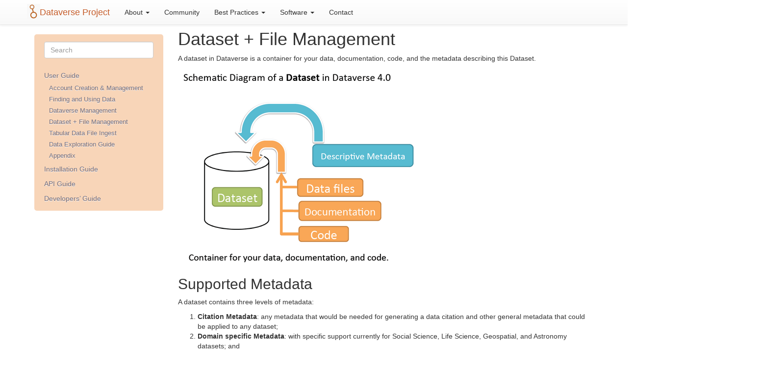

--- FILE ---
content_type: text/html; charset=UTF-8
request_url: https://guides.dataverse.org/en/4.2.2/user/dataset-management.html
body_size: 32243
content:


<!DOCTYPE html>


<html xmlns="http://www.w3.org/1999/xhtml">
  <head>
    <meta http-equiv="Content-Type" content="text/html; charset=utf-8" />
    
    <title>Dataset + File Management &mdash; Dataverse.org</title>
    
    <link rel="stylesheet" href="../_static/basic.css" type="text/css" />
    <link rel="stylesheet" href="../_static/pygments.css" type="text/css" />
    <link rel="stylesheet" href="../_static/docsdataverse_org.css" type="text/css" />
    <link rel="stylesheet" href="../_static/bootstrap-3.1.0/css/bootstrap.min.css" type="text/css" />
    <link rel="stylesheet" href="../_static/bootstrap-3.1.0/css/bootstrap-theme.min.css" type="text/css" />
    <link rel="stylesheet" href="../_static/bootstrap-sphinx.css" type="text/css" />
    
    <script type="text/javascript">
      var DOCUMENTATION_OPTIONS = {
        URL_ROOT:    '../',
        VERSION:     '4.2.2',
        COLLAPSE_INDEX: false,
        FILE_SUFFIX: '.html',
        HAS_SOURCE:  true
      };
    </script>
    <script type="text/javascript" src="../_static/jquery.js"></script>
    <script type="text/javascript" src="../_static/underscore.js"></script>
    <script type="text/javascript" src="../_static/doctools.js"></script>
    <script type="text/javascript" src="../_static/js/jquery-1.11.0.min.js"></script>
    <script type="text/javascript" src="../_static/js/jquery-fix.js"></script>
    <script type="text/javascript" src="../_static/bootstrap-3.1.0/js/bootstrap.min.js"></script>
    <script type="text/javascript" src="../_static/bootstrap-sphinx.js"></script>
    <link rel="top" title="Dataverse.org" href="../index.html" />
    <link rel="up" title="User Guide" href="index.html" />
    <link rel="next" title="Tabular Data File Ingest" href="tabulardataingest/index.html" />
    <link rel="prev" title="Dataverse Management" href="dataverse-management.html" />
<meta charset='utf-8'>
<meta http-equiv='X-UA-Compatible' content='IE=edge,chrome=1'>
<meta name='viewport' content='width=device-width, initial-scale=1.0, maximum-scale=1'>
<meta name="apple-mobile-web-app-capable" content="yes">
<link type="image/png" rel="icon" href="../_static/images/favicondataverse.png" />

  </head>
  <body>








<nav class="navbar navbar-default navbar-fixed-top" role="navigation">
    <div class="container">
        <!-- Brand and toggle get grouped for better mobile display -->
        <div class="navbar-header">
            <button type="button" class="navbar-toggle" data-toggle="collapse" data-target="#dv-bs-navbar-details">
                <span class="sr-only">Toggle navigation</span>
                <span class="icon-bar"></span>
                <span class="icon-bar"></span>
                <span class="icon-bar"></span>
            </button>
            <a class="navbar-brand" href="http://dataverse.org" id="dataverse-org-homepage-url">Dataverse Project</a>
        </div>
        <!-- Collect the nav links, forms, and other content for toggling -->

       <div class="collapse navbar-collapse" id="dv-bs-navbar-details">
           <ul class="nav navbar-nav">
                <li class="dropdown">
                    <a href="#" class="dropdown-toggle" data-toggle="dropdown" role="button" aria-haspopup="true" aria-expanded="false">About <span class="caret"></span></a>
                    <ul class="dropdown-menu">
                        <li><a target="_blank" href="http://dataverse.org/about">About the Project</a></li>
                        <li><a target="_blank" href="http://dataverse.org/add-data">Add Data</a></li>
                        <li><a target="_blank" href="http://dataverse.org/blog">Blog</a></li>
                        <li><a target="_blank" href="http://dataverse.org/presentations">Presentations</a></li>
                        <li><a target="_blank" href="http://dataverse.org/publications">Publications</a></li>
                    </ul>
                </li>
                <li>
                    <a target="_blank" href="http://dataverse.org/">
                        Community
                    </a>
                </li>
                <li>
                    <a href="#" class="dropdown-toggle" data-toggle="dropdown" role="button" aria-haspopup="true" aria-expanded="false">Best Practices <span class="caret"></span></a>
                    <ul class="dropdown-menu">
                        <li><a target="_blank" href="http://dataverse.org/data-citation">Academic Credit</a></li>
                        <li><a target="_blank" href="http://dataverse.org/harvard-dataverse-policies">Harvard Dataverse Policies</a></li>
                        <li><a target="_blank" href="http://dataverse.org/data-management">Data Management</a></li>
                        <li><a target="_blank" href="http://dataverse.org/replication-dataset">Replication Dataset Guidelines</a></li>
                    </ul>
                </li>
                <li>
                    <a href="#" class="dropdown-toggle" data-toggle="dropdown" role="button" aria-haspopup="true" aria-expanded="false">Software <span class="caret"></span></a>
                    <ul class="dropdown-menu">
                        <li><a target="_blank" href="http://dataverse.org/software-features">Features</a></li>
                        <li><a target="_blank" href="http://github.com/IQSS/dataverse">Source Code</a></li>
                        <li><a target="_blank" href="http://guides.dataverse.org/en/latest/user/index.html">User Guide</a></li>
                        <li><a target="_blank" href="http://guides.dataverse.org/en/latest/installation/index.html">Installation Guide</a></li>
                        <li><a target="_blank" href="http://guides.dataverse.org/en/latest/api/index.html">API Guide</a></li>
                        <li><a target="_blank" href="http://guides.dataverse.org/en/latest/developers/index.html">Developers Guide</a></li>
                    </ul>
                </li>
                <li>
                    <a target="_blank" href="http://dataverse.org/">
                        Contact
                    </a>
                </li>
            </ul>
       </div><!-- /.navbar-collapse -->
    </div>
    <!-- /.container -->
</nav>

<div class="container">
  <div class="row">
      <div class="col-md-3">
        <div id="sidebar" class="bs-sidenav" role="complementary">
<form action="../search.html" method="get">
 <div class="form-group">
  <input type="text" name="q" class="form-control" placeholder="Search" />
 </div>
  <input type="hidden" name="check_keywords" value="yes" />
  <input type="hidden" name="area" value="default" />
</form><ul class="current">
<li class="toctree-l1 current"><a class="reference internal" href="index.html">User Guide</a><ul class="current">
<li class="toctree-l2"><a class="reference internal" href="account.html">Account Creation &amp; Management</a></li>
<li class="toctree-l2"><a class="reference internal" href="find-use-data.html">Finding and Using Data</a></li>
<li class="toctree-l2"><a class="reference internal" href="dataverse-management.html">Dataverse Management</a></li>
<li class="toctree-l2 current"><a class="current reference internal" href="">Dataset + File Management</a><ul class="simple">
</ul>
</li>
<li class="toctree-l2"><a class="reference internal" href="tabulardataingest/index.html">Tabular Data File Ingest</a></li>
<li class="toctree-l2"><a class="reference internal" href="data-exploration/index.html">Data Exploration Guide</a></li>
<li class="toctree-l2"><a class="reference internal" href="appendix.html">Appendix</a></li>
</ul>
</li>
<li class="toctree-l1"><a class="reference internal" href="../installation/index.html">Installation Guide</a></li>
<li class="toctree-l1"><a class="reference internal" href="../api/index.html">API Guide</a></li>
<li class="toctree-l1"><a class="reference internal" href="../developers/index.html">Developers&#8217; Guide</a></li>
</ul>

        </div>
      </div>
    <div class="col-md-9">
      
  <div class="section" id="dataset-file-management">
<h1>Dataset + File Management<a class="headerlink" href="#dataset-file-management" title="Permalink to this headline">¶</a></h1>
<p>A dataset in Dataverse is a container for your data, documentation, code, and the metadata describing this Dataset.</p>
<p><img alt="image1" src="../_images/DatasetDiagram.png" /></p>
<div class="section" id="supported-metadata">
<h2>Supported Metadata<a class="headerlink" href="#supported-metadata" title="Permalink to this headline">¶</a></h2>
<p>A dataset contains three levels of metadata:</p>
<ol class="arabic simple">
<li><strong>Citation Metadata</strong>: any metadata that would be needed for generating a data citation and other general metadata that could be applied to any dataset;</li>
<li><strong>Domain specific Metadata</strong>: with specific support currently for Social Science, Life Science, Geospatial, and Astronomy datasets; and</li>
<li><strong>File-level Metadata</strong>: varies depending on the type of data file - see <em>File Handling and Uploading</em> section below for more details).</li>
</ol>
<p>For more details about what Citation and Domain specific metadata is supported please see our <a class="reference external" href="../user/appendix.html#metadata-references">Appendix</a>.</p>
</div>
<div class="section" id="file-handling-uploading">
<h2>File Handling + Uploading<a class="headerlink" href="#file-handling-uploading" title="Permalink to this headline">¶</a></h2>
<p>All file formats are supported, up to 2GB per file for the Harvard Dataverse. Please contact <a class="reference external" href="mailto:support&#37;&#52;&#48;dataverse&#46;org">support<span>&#64;</span>dataverse<span>&#46;</span>org</a> if you need to upload a file that is larger than 2GB. You can also add descriptions and categorize each of them by adding tags.</p>
<p>The file types listed below are supported by additional functionality, which can include downloading in different formats, subsets, file-level metadata preservation, file-level data citation; and exploration
through data visualization and analysis.</p>
<div class="section" id="tabular-data-files">
<h3>Tabular Data Files<a class="headerlink" href="#tabular-data-files" title="Permalink to this headline">¶</a></h3>
<p>Files in certain formats - Stata, SPSS, R, Excel(xlsx) and CSV - may
be ingested as tabular data (see &#8220;Tabular Data Ingest&#8221; section for
details). Tabular data files can be further explored and manipulated
with <a class="reference external" href="../user/data-exploration/tworavens.html">TwoRavens</a> - a
statistical data exploration application integrated with Dataverse. It
allows the user to run statistical models, view summary statistics,
download subsets of variable vectors and more. To start, click on the &#8220;Explore&#8221;
button, found next to each relevant tabular file (the application
will be opened in a new window). To download subsets of variables
click on the &#8220;Download&#8221; button found next to a relevant tabular file
and select &#8220;Data Subset&#8221; in the dropdown menu. You will then be able
to create your subset using the interface opened in a new window (this
functionality is also provided by the <a class="reference external" href="../user/data-exploration/tworavens.html">TwoRavens</a> project). See the <a class="reference external" href="../user/data-exploration/tworavens.html">TwoRavens
documentation section</a> for
more information.</p>
<p>To use the ingest functionality for tabular files, a file can only be up to 2GB in size, however, to upload a tabular file without using ingest, a file can be up to 2GB in size.</p>
<p>To use the ingest functionality for RData files, a file can only be up to 1MB in size, however, to upload a RData file without using ingest, a file can be up to 2GB in size.</p>
<p>Additional download options available for tabular data (found
in the same drop-down menu under the &#8220;Download&#8221; button):</p>
<ul class="simple">
<li>As tab-delimited data (with the variable names in the first row);</li>
<li>The original file uploaded by the user;</li>
<li>Saved as R data (if the original file was not in R format);</li>
<li>Variable Metadata (as a <a class="reference external" href="http://www.ddialliance.org/Specification/DDI-Codebook/">DDI Codebook</a> XML file);</li>
<li>Data File Citation (currently in either RIS or EndNote XML format);</li>
<li>All of the above, as a zipped bundle.</li>
</ul>
<p><img alt="image2" src="../_images/data-download.png" /></p>
</div>
<div class="section" id="geospatial">
<h3>Geospatial<a class="headerlink" href="#geospatial" title="Permalink to this headline">¶</a></h3>
<p>Geospatial <a class="reference external" href="http://en.wikipedia.org/wiki/Shapefile">shapefiles</a> can be further explored and manipulated through our integration
with <a class="reference external" href="../user/data-exploration/worldmap.html">WorldMap</a>, a geospatial data visualization
and analysis tool developed by the <a class="reference external" href="http://gis.harvard.edu/">Center for Geographic Analysis</a> at Harvard University. Once you publish
your dataset with your shape files, you will be able to use the &#8220;Map Data&#8221; button using <a class="reference external" href="https://github.com/IQSS/geoconnect">GeoConnect</a> to visualize and manipulate these files
for users to Explore this geospatial data using the <a class="reference external" href="http://worldmap.harvard.edu/">WorldMap</a> interface.
Please note: In order to map your data file, a copy will be sent to Harvard&#8217;s <a class="reference external" href="http://worldmap.harvard.edu/">WorldMap</a> platform. You have the ability to delete any maps, and associated data, from the Harvard WorldMap platform, at any time.</p>
</div>
<div class="section" id="astronomy-fits">
<h3>Astronomy (FITS)<a class="headerlink" href="#astronomy-fits" title="Permalink to this headline">¶</a></h3>
<p>Metadata found in the header section of <a class="reference external" href="http://fits.gsfc.nasa.gov/fits_primer.html">Flexible Image Transport System (FITS) files</a> are automatically extracted by Dataverse,
aggregated and displayed in the Astronomy Domain-Specific Metadata of the Dataset that the file belongs to. This FITS file metadata, is therefore searchable
and browsable (facets) at the Dataset-level.</p>
</div>
<div class="section" id="compressed-files">
<h3>Compressed Files<a class="headerlink" href="#compressed-files" title="Permalink to this headline">¶</a></h3>
<p>Compressed files in zip format are unpacked automatically. If it fails to unpack, for whatever reason, it will upload as
is. If the number of files inside are more than a set limit (1,000), you will get an error message and the file will uploads as is.</p>
<p>Support for unpacking tar files will be added when this ticket is closed: <a class="reference external" href="https://github.com/IQSS/dataverse/issues/2195">https://github.com/IQSS/dataverse/issues/2195</a>.</p>
</div>
<div class="section" id="advanced-options">
<h3>Advanced Options<a class="headerlink" href="#advanced-options" title="Permalink to this headline">¶</a></h3>
<p>There are several advanced options available for certain file types.</p>
<ul class="simple">
<li>Image files: jpgs, pngs, and tiff files are able to be selected as the default thumbnail for a dataset. The selected thumbnail will appear on the search result card for that dataset.</li>
<li>SPSS files: SPSS files can be tagged with the language they were originally coded in. This is found by clicking on Advanced Options and selecting the language from the list provided.</li>
</ul>
</div>
</div>
<div class="section" id="adding-a-new-dataset">
<h2>Adding a New Dataset<a class="headerlink" href="#adding-a-new-dataset" title="Permalink to this headline">¶</a></h2>
<ol class="arabic simple">
<li>Navigate to the dataverse in which you want to add a dataset.</li>
<li>Click on the &#8220;Add Data&#8221; button and select &#8220;New Dataset&#8221; in the dropdown menu.</li>
<li>To quickly get started, enter at minimum all the required fields with an asterisk to get a Data Citation with a DOI (e.g., the Dataset Title, Author,
Description, Contact Email and Subject).</li>
<li>Scroll down to the &#8220;Files&#8221; section and click on &#8220;Select Files to Add&#8221; to add all the relevant files to your Dataset.
You can also upload your files directly from your Dropbox. <strong>Tip:</strong> You can drag and drop or select multiple files at a time from your desktop,
directly into the upload widget. Your files will appear below the &#8220;Select Files to Add&#8221; button where you can add a
description and tags (via the &#8220;Edit Tag&#8221; button) for each file. Additionally, an MD5 checksum will be added for each file. If you upload a tabular file a <a class="reference internal" href="../developers/unf/index.html#unf"><em>Universal Numerical Fingerprint (UNF)</em></a> will be added to this file.</li>
<li>Click the &#8220;Save Dataset&#8221; button when you are done. Your unpublished dataset is now created.</li>
</ol>
<p>Note 1: You can add additional metadata once you have completed the initial dataset creation by going to Edit Dataset &gt; Metadata.</p>
<div class="section" id="supported-html-fields">
<h3>Supported HTML Fields<a class="headerlink" href="#supported-html-fields" title="Permalink to this headline">¶</a></h3>
<p>We currently only support the following HTML tags for any of our textbox meatdata fields (i.e., Description) : &lt;a&gt;, &lt;b&gt;, &lt;blockquote&gt;,
&lt;br&gt;, &lt;code&gt;, &lt;del&gt;, &lt;dd&gt;, &lt;dl&gt;, &lt;dt&gt;, &lt;em&gt;, &lt;hr&gt;, &lt;h1&gt;-&lt;h3&gt;, &lt;i&gt;, &lt;img&gt;, &lt;kbd&gt;, &lt;li&gt;, &lt;ol&gt;, &lt;p&gt;, &lt;pre&gt;, &lt;s&gt;, &lt;sup&gt;, &lt;sub&gt;,
&lt;strong&gt;, &lt;strike&gt;, &lt;ul&gt;.</p>
</div>
</div>
<div class="section" id="edit-dataset">
<h2>Edit Dataset<a class="headerlink" href="#edit-dataset" title="Permalink to this headline">¶</a></h2>
<p>Go to the dataset you would like to edit where you will see the listing of files. Select the files you would like to edit by using either the Select All checkbox or individually selecting files. Next, click on the Edit button above the files and select if you would like to:</p>
<ul class="simple">
<li>Delete the selected files</li>
<li>Edit the file metadata (file name, description) for the selected files</li>
<li>Restrict the selected files</li>
<li>Unrestrict the selected files (only if the selected files are restricted)</li>
<li>Add tags to the selected files</li>
</ul>
<p>All of these actions, besides editing file metadata, will happen within this page and not bring you to another page. If you restrict files, you will also be asked to fill out the Terms of Access for the files. If Terms of Access already exist, you will be asked to confirm them.</p>
</div>
<div class="section" id="upload-new-files">
<h2>Upload New Files<a class="headerlink" href="#upload-new-files" title="Permalink to this headline">¶</a></h2>
<p>To upload new files to a dataset, go the dataset you want to update and click on the Upload Files Button in the files tab. From there you will be brought to the Upload page for the dataset. Once you have uploaded files, you will be able to edit the file metadata, restrict, add tags, or delete them before saving.</p>
</div>
<div class="section" id="terms">
<span id="license-terms"></span><h2>Terms<a class="headerlink" href="#terms" title="Permalink to this headline">¶</a></h2>
<p>In the Terms tab, which can also be found by clicking on the Edit dropdown button of a Dataset, you can setup how users can use your data once they have downloaded it (CC0 waiver or custom Terms of Use), how they can access your data if you have files that are restricted (terms of access), and enable a Guestbook for your dataset so that you can track who is using your data and for what purposes. These are explained in further detail below:</p>
<div class="section" id="cc0-waiver-dataset-terms-of-use">
<h3>CC0 Waiver + Dataset Terms of Use<a class="headerlink" href="#cc0-waiver-dataset-terms-of-use" title="Permalink to this headline">¶</a></h3>
<p>Starting with Dataverse version 4.0, all new datasets will default to a <a class="reference external" href="https://creativecommons.org/publicdomain/zero/1.0/">CC0 public domain dedication</a> . CC0 facilitates reuse and extensibility of research data.
Our <a class="reference external" href="http://best-practices.dataverse.org/harvard-policies/community-norms.html">Community Norms</a> as well as good scientific
practices expect that proper credit is given via citation. If you are unable to give your datasets a CC0 waiver you may enter
your own custom Terms of Use for your Datasets.</p>
<p>* <strong>Legal Disclaimer:</strong> these <a class="reference external" href="http://best-practices.dataverse.org/harvard-policies/community-norms.html">Community Norms</a> are not a substitute for the CC0 waiver or custom terms and licenses applicable to each dataset. Please be advised that the Community Norms are not a binding contractual agreement, and that downloading datasets from Dataverse does not create a legal obligation to follow these policies.</p>
</div>
<div class="section" id="setting-up-custom-terms-of-use-for-datasets">
<h3>Setting up Custom Terms of Use for Datasets<a class="headerlink" href="#setting-up-custom-terms-of-use-for-datasets" title="Permalink to this headline">¶</a></h3>
<p>If you are unable to use a CC0 waiver for your datasets you are able to set your own custom terms of use. To do so, select
&#8220;No, do not apply CC0 - &#8220;Public Domain Dedication&#8221; and a Terms of Use textbox will show up allowing you to enter your own custom terms of use for your dataset. To add more information about the Terms of Use, click on &#8220;Additional Information [+]&#8221;.</p>
<p>Here is an <a class="reference external" href="http://best-practices.dataverse.org/harvard-policies/sample-dua.html">example of a Data Usage Agreement</a> for datasets that have de-identified human subject data.</p>
</div>
<div class="section" id="restricted-files-terms-of-access">
<h3>Restricted Files + Terms of Access<a class="headerlink" href="#restricted-files-terms-of-access" title="Permalink to this headline">¶</a></h3>
<p>If you restrict any files in your dataset, you will be prompted by a pop-up to enter Terms of Access for the data. This can also be edited in the Terms tab or selecting Terms in the &#8220;Edit&#8221; dropdown button in the dataset. You may also allow users to request access for your restricted files by enabling &#8220;Request Access&#8221;. To add more information about the Terms of Access, click on &#8220;Additional Information [+]&#8221;.</p>
</div>
<div class="section" id="guestbook">
<h3>Guestbook<a class="headerlink" href="#guestbook" title="Permalink to this headline">¶</a></h3>
<p>This is where you will enable a particular Guestbook for your dataset, which is setup at the Dataverse-level. For specific instructions please visit the Dataverse Management Guide &gt; <a class="reference external" href="../user/dataverse-management.html#dataset-guestbooks">Dataset Guestbook section</a>.</p>
</div>
</div>
<div class="section" id="permissions">
<span id="id5"></span><h2>Permissions<a class="headerlink" href="#permissions" title="Permalink to this headline">¶</a></h2>
<div class="section" id="dataset-level">
<h3>Dataset-Level<a class="headerlink" href="#dataset-level" title="Permalink to this headline">¶</a></h3>
<p>Dataset permissions are located under Permissions in the Edit button on a dataset page. The dataset permissions page has two
sections: Users/Groups and Roles.</p>
<p>To give someone access to view your unpublished dataset or edit your published or unpublished dataset, click on the Assign
Roles to Users/Groups button in the Users/Groups section.</p>
</div>
<div class="section" id="file-level">
<h3>File-Level<a class="headerlink" href="#file-level" title="Permalink to this headline">¶</a></h3>
<p>If you have restricted specific files the file-level permissions is where you will need to go to grant users/groups access to
specific restricted files. Dataset file permissions are located under Permissions in the Edit button on a dataset page.
The file permissions page has two sections: Users/Groups and Files.</p>
<p>To give someone access to your restricted files, click on the Grant Access to Users/Groups button in the Users/Groups section.</p>
</div>
</div>
<div class="section" id="publish-dataset">
<h2>Publish Dataset<a class="headerlink" href="#publish-dataset" title="Permalink to this headline">¶</a></h2>
<p>When you publish a dataset (available to an Admin, Curator, or any custom role which has this level of permission assigned), you make it available to the public so that other users can browse or search for it. Once your dataset is ready to go public, go to your dataset page and click on the &#8220;Publish&#8221; button on the right hand side of the page. A pop-up will appear to confirm that you are ready to actually Publish since once a dataset is made public it can no longer be unpublished.</p>
<p>Whenever you edit your dataset, you are able to publish a new version of the dataset. The publish dataset button will reappear whenever you edit the metadata of the dataset or add a file.</p>
<p>Note: Prior to publishing your dataset the Data Citation will indicate that this is a draft but the &#8220;DRAFT VERSION&#8221; text
will be removed as soon as you Publish.</p>
</div>
<div class="section" id="submit-for-review">
<h2>Submit for Review<a class="headerlink" href="#submit-for-review" title="Permalink to this headline">¶</a></h2>
<p>If you have a Contributor role (can edit metadata, upload files, and edit files, edit Terms, Guestbook, and Submit datasets
for review) in a Dataverse you can submit your dataset for review when you have finished uploading your files
and filling in all of the relevant metadata fields. To Submit for Review, go to your dataset and click on the &#8220;Submit for Review&#8221; button,
which is located next to the &#8220;Edit&#8221; button on the upper-right. Once Submitted for Review: the Admin or Curator for this Dataverse will be notified to review this
dataset before they decide to either &#8220;Publish&#8221; the dataset or &#8220;Return to Author&#8221;. If the dataset is published the contributor
will be notified that it is now published. If the dataset is returned to the author, the contributor of this dataset will be
notified that they need to make modifications before it can be submitted for review again.</p>
</div>
<div class="section" id="dataset-versioning">
<h2>Dataset Versioning<a class="headerlink" href="#dataset-versioning" title="Permalink to this headline">¶</a></h2>
<p>Versioning is important for long term-research data management where metadata and/or files are updated over time.</p>
<p>Once you have published a dataset, any metadata or file changes (e.g, by uploading a new file, changing file metadata, adding
or editing metadata) will be tracked in our versioning feature. For example if you were at version 1 of your dataset, and you
edit your dataset a new draft version of this dataset will be created. To get to the already published version 1 of your dataset,
click on the &#8220;View Dataset Versions&#8221; button on the top left section of your dataset. To go back to the unpublished version
click on the same button. Once you are ready to publish this new version of your dataset, select the &#8220;Publish Dataset&#8221; button
on the top right side of the page. If you were at version 1 of your dataset, and depending on the types of changes you have
made, you will be asked to select to publish your draft as either version 1.1 or version 2.0 (<strong>important note</strong>: if you add
a file, your dataset will automatically be bumped up to a major version (example: if you were at 1.0 you will go to 2.0).</p>
<p><img alt="image3" src="http://static.projects.iq.harvard.edu/files/styles/os_files_xxlarge/public/datascience/files/data_publishing_version_workflow.png?itok=8Z0PM-QC" /></p>
<p><strong>Dataset Versions Tab</strong></p>
<p>To view what has exactly changed starting from the originally published version to any subsequent published versions: click on the Versions tab on the dataset page to see all versions and changes made for that particular dataset. Once you have more than one version (can be version 1 and a draft), you can click the Show Details link in the Versions tab to learn more about the metadata fields and files that were either added or edited.</p>
<p>If you have more than two versions of a dataset, you can select any two versions to compare the differences between them. After selecting two versions, click on the &#8220;Show Differences&#8221; button to see the version differences details.</p>
</div>
<div class="section" id="deaccession-your-dataset-not-recommended">
<span id="deaccession"></span><h2>Deaccession Your Dataset [not recommended]<a class="headerlink" href="#deaccession-your-dataset-not-recommended" title="Permalink to this headline">¶</a></h2>
<p>Deaccessioning a dataset or a version of a dataset is a very serious action that should only occur if there is a legal or valid reason for the dataset to no longer be accessible to the public. If you absolutely must deaccession, you can deaccession a version of a dataset or an entire dataset. To deaccession, go to a dataset you’ve already published (or add a new one and publish it), click on Edit Dataset, then Deaccession Dataset. If you have multiple versions of a dataset, you can select here which versions you want to deaccession or choose to deaccession the entire dataset. You must also include a reason as to why this dataset was deaccessioned from a dropdown list of options. There is also a free-text box to add more details as to why this was deaccessioned. If the dataset has moved to a different repository or site you are encouraged to include a URL (preferably persistent) for users to continue to be able to access this dataset in the future.</p>
<p>If you deaccession the most recently published version of the dataset but not all versions of the dataset, you are able to go in and create a new draft for the dataset. For example, you have a version 1 and version 2 of a dataset, both published, and deaccession version 2. You are then able to edit version 1 of the dataset and a new draft will be created.</p>
<p><strong>Important Note</strong>: A tombstone landing page with the basic citation metadata will always be accessible to the public if they use the persistent URL (Handle or DOI) provided in the citation for that dataset.  Users will not be able to see any of the files or additional metadata that were previously available prior to deaccession.</p>
</div>
</div>


    </div>
      
  </div>
</div>

<footer class="footer">
  <div class="container">
    <p class="pull-right">
      <a href="#">Back to top</a>
      
    </p>
    <p>
        <a href="http://datascience.iq.harvard.edu/" target="_blank">Data Science</a> at <a href="http://www.iq.harvard.edu/" target="_blank">The Institute for Quantitative Social Science</a>  &nbsp;|&nbsp;  Code available at <a href="https://github.com/IQSS/dataverse.org" title="Dataverse.org on GitHub" target="_blank"><img src="../_static/images/githubicon.png" width="20" alt="Dataverse.org on GitHub"/></a> &nbsp;|&nbsp; Created using <a href="http://sphinx.pocoo.org/" target="_blank">Sphinx</a> 1.1.3<br/>Version 4.2.2 &nbsp;|&nbsp; Last updated on Mar 03, 2016<br/>&copy; Copyright 2015, The President &amp; Fellows of Harvard College <br/>
    </p>
  </div>
</footer>
<script>
  (function(i,s,o,g,r,a,m){i['GoogleAnalyticsObject']=r;i[r]=i[r]||function(){
  (i[r].q=i[r].q||[]).push(arguments)},i[r].l=1*new Date();a=s.createElement(o),
  m=s.getElementsByTagName(o)[0];a.async=1;a.src=g;m.parentNode.insertBefore(a,m)
  })(window,document,'script','//www.google-analytics.com/analytics.js','ga');

  ga('create', 'UA-57484542-1', 'auto');
  ga('send', 'pageview');

</script>



  </body>
</html>

--- FILE ---
content_type: text/css
request_url: https://guides.dataverse.org/en/4.2.2/_static/docsdataverse_org.css
body_size: 1232
content:
/*!
 * Start Bootstrap - Heroic Features HTML Template (http://startbootstrap.com)
 * Code licensed under the Apache License v2.0.
 * For details, see http://www.apache.org/licenses/LICENSE-2.0.
 */

body {
    padding-top: 70px; /* Required padding for .navbar-fixed-top. Remove if using .navbar-static-top. Change if height of navigation changes. */
}

.hero-spacer {
     margin-top: 30px; 
    /* margin-top: 50px; */
}

.hero-feature {
    margin-bottom: 30px;
}

footer {
    margin: 30px 0;
    /* margin: 50px 0;*/
}

iframe {
	border:0;
}

.navbar-default a.navbar-brand, .navbar-default a.navbar-brand:hover {
    color: #c55b28;
}

#dataverse-org-homepage-url {
    height: 50px;
    background: rgba(0, 0, 0, 0) url("../_static/images/dataverseicon.png") no-repeat scroll 0 8px;
    line-height: 20px;
    padding-left: 26px;
}

.navbar-default .navbar-nav > li > a {
    color: #303030 !important;
}

a.headerlink {
	display: none;
}

#sidebar.bs-sidenav {
    background-color: #f8d5b8;
}
#sidebar.bs-sidenav .nav > li > a:hover, #sidebar.bs-sidenav .nav > li > a:focus {
    background-color: #fbf4c5;
    border-right: 1px solid #dbd8e0;
    text-decoration: none;
}

#sidebar.bs-sidenav.affix {
	position: static;
}